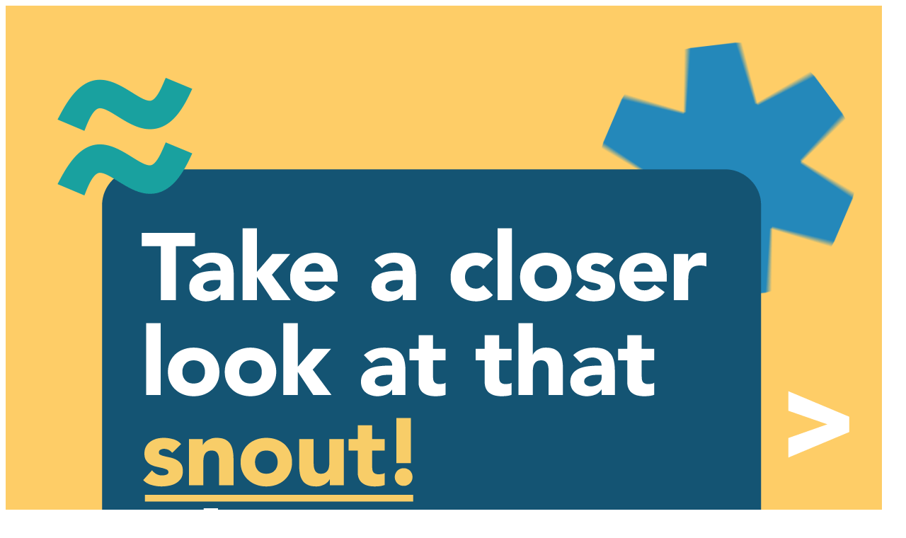

--- FILE ---
content_type: text/html; charset=UTF-8
request_url: https://redkroft.com/redkroft-mobee-dick-14-dynamic-branding-design/
body_size: -133
content:
<img src="https://redkroft.com/wp-content/uploads/2019/04/Redkroft-Mobee-Dick-14-dynamic-branding-design.gif" alt="">